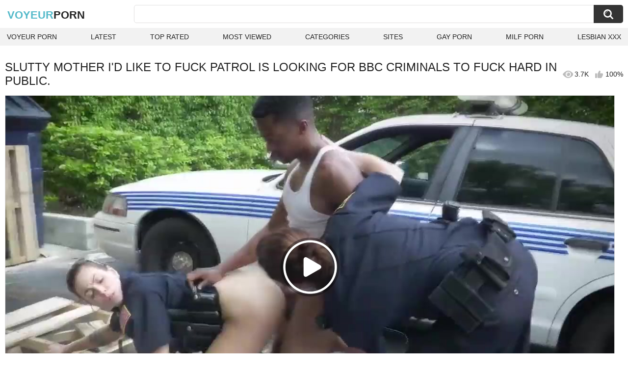

--- FILE ---
content_type: text/html; charset=utf-8
request_url: https://voyeurporn.one/videos/68/slutty-mother-i-d-like-to-fuck-patrol-is-looking-for-bbc-criminals-to-fuck-hard-in-public/
body_size: 11248
content:
<!DOCTYPE html>
<html lang="en">
<head>
	<title>Slutty mother I'd like to fuck patrol is looking for BBC criminals to fuck hard in public. watch online</title>
	<meta http-equiv="Content-Type" content="text/html; charset=utf-8">
	<meta name="description" content="Watch Slutty mother I'd like to fuck patrol is looking for BBC criminals to fuck hard in public. voyeor porn video hd as completely free. Voyeur xxx Slutty mother I'd like to fuck patrol is looking for BBC criminals to fuck hard in public. video">
	<meta name="keywords" content="BBC, Public, Teen, Hardcore, Interracial, MILF, Blowjob, Amateur, Mature, Threesome, Asian, voyeur, Orgy, Reality, CFNM, teen, hardcore, interracial, milf, blowjob, amateur, mature, threesome, asian, public, voyeur, orgy, reality, swinger, cfnm, storyline, huge-cock, hard-sex">
	<meta name="viewport" content="width=device-width, initial-scale=1">
	<meta name="robots" content=”max-snippet:-1, max-image-preview:large, max-video-preview:-1">
	<link rel="apple-touch-icon" sizes="180x180" href="/apple-touch-icon.png">
	<link rel="icon" type="image/png" sizes="32x32" href="/favicon-32x32.png">
	<link rel="icon" type="image/png" sizes="16x16" href="/favicon-16x16.png">
	<link rel="manifest" href="/site.webmanifest">
	<link rel="icon" href="https://voyeurporn.one/favicon.ico" type="image/x-icon">
	<link rel="shortcut icon" href="https://voyeurporn.one/favicon.ico" type="image/x-icon">

	<link href="https://voyeurporn.one/static/styles/all-responsive-white.css?v=1768964245" rel="stylesheet" type="text/css">
	<link rel="preload" fetchpriority="high" as="image" href="https://voyeurporn.one/contents/videos_screenshots/0/68/preview.jpg">
	<script>
		var pageContext = {
									videoId: '68',						loginUrl: 'https://voyeurporn.one/login-required/',
			animation: '200'
		};
	</script>
			<link href="https://voyeurporn.one/videos/68/slutty-mother-i-d-like-to-fuck-patrol-is-looking-for-bbc-criminals-to-fuck-hard-in-public/" rel="canonical">
	


<script type="application/ld+json">
{
"@context": "https://schema.org",
"@type": "VideoObject",
"name": "Slutty mother I'd like to fuck patrol is looking for BBC criminals to fuck hard in public.",
"description": "Watch Slutty mother I'd like to fuck patrol is looking for BBC criminals to fuck hard in public. voyeor porn video hd as completely free. Voyeur xxx Slutty mother I'd like to fuck patrol is looking for BBC criminals to fuck hard in public. video",
"thumbnailUrl": "https://voyeurporn.one/contents/videos_screenshots/0/68/preview.jpg",
"uploadDate": "2023-01-25T14:20:56+00:00",
"duration": "PT4M56S",
"contentUrl": "https://voyeurporn.one/get_video/video/1/33a1bd76a1d262dcd9133423f78f0ef0/25000/25709/25709.mp4/",
"author" : "https://voyeurporn.one",
"interactionStatistic": [
{
 "@type": "InteractionCounter",
 "interactionType": "http://schema.org/WatchAction",
 "userInteractionCount": "3654"
},
{
 "@type": "InteractionCounter",
 "interactionType": "http://schema.org/CommentAction",
 "userInteractionCount": "0"
}
],
"keywords": "BBC, Public, Teen, Hardcore, Interracial, MILF, Blowjob, Amateur, Mature, Threesome, Asian, voyeur, Orgy, Reality, CFNM, teen, hardcore, interracial, milf, blowjob, amateur, mature, threesome, asian, public, voyeur, orgy, reality, swinger, cfnm, storyline, huge-cock, hard-sex",
"thumbnail": {
    "@type": "ImageObject",
    "contentUrl": "https://voyeurporn.one/contents/videos_screenshots/0/68/preview.jpg",
    "creator": {
        "@type": "Person",
        "name": "voyeurporn.one"
    }
}
}

</script>

</head>
<body>

<div class="container">
	<div class="header">
		<div class="header-inner">
			<div class="logo">
				<a href="https://voyeurporn.one/" style="font-family: 'Assistant', sans-serif; text-align: center; padding: 0; text-decoration: none; transition: 0.15s ease; color: var(--hover); font-weight: bold; text-transform: uppercase; vertical-align: top; height: 30px; line-height: 30px; font-size: 22px; float: left; margin: 5px 0 0 5px;">Voyeur<span style="color: #212121;">Porn</span></a>
			</div>
			<div class="search">
				<form id="search_form" action="https://voyeurporn.one/search/" method="get" data-url="https://voyeurporn.one/search/%QUERY%/">
					<span class="search-button">Search</span>
					<div class="search-text"><input type="text" name="q" placeholder="Search" value=""></div>
				</form>
			</div>
		</div>
		<nav>
			<div class="navigation">
				<button class="button">
					<span class="icon">
						<span class="ico-bar"></span>
						<span class="ico-bar"></span>
						<span class="ico-bar"></span>
					</span>
				</button>
								<ul class="primary">
					<li >
						<a href="https://voyeurporn.one/" id="item1">Voyeur Porn</a>
					</li>
					<li >
						<a href="https://voyeurporn.one/latest-updates/" id="item2">Latest</a>
					</li>
					<li >
						<a href="https://voyeurporn.one/top-rated/" id="item3">Top Rated</a>
					</li>
					<li >
						<a href="https://voyeurporn.one/most-popular/" id="item4">Most Viewed</a>
					</li>
																<li >
							<a href="https://voyeurporn.one/categories/" id="item6">Categories</a>
						</li>
																<li >
							<a href="https://voyeurporn.one/sites/" id="item7">Sites</a>
						</li>
																																				<li>
							<a href="https://gay0day.com" title="gay porn">Gay Porn</a>
						</li>
						<li>
							<a href="https://zeenite.com" title="milf porn">Milf Porn</a>
						</li>
						<li>
							<a href="https://teen-lesbian-tube.com/" title="lesbian porn">Lesbian xxx</a>
						</li>
				</ul>
			</div>
		</nav>
	</div>

<div class="content">
	

<div class="headline headline_video">
<h1>SLUTTY MOTHER I'D LIKE TO FUCK PATROL IS LOOKING FOR BBC CRIMINALS TO FUCK HARD IN PUBLIC.</h1>
  <span class='headline-views headline-item'>
    <i class='svg-icon icon-view'></i>
    3.7K   
  </span>
  <span class="headline-rate headline-item">
    <i class='svg-icon icon-rate'></i>
    100%
  </span>
</div>

<div class="block-video">

	<div class="video-holder">
    <div class="video-wrap">
      <div class="player">
 
        <div class="player-holder">
                                    <div class="player-wrap" style="width: 100%; height: 0; padding-bottom: 56.25%">
                <div id="kt_player"></div>
              </div>
              <script src="https://voyeurporn.one/player/kt_player.js?v=0.9.1"></script>
              <script>
                /* <![CDATA[ */
                                  function getEmbed(width, height) {
                    if (width && height) {
                      return '<iframe width="' + width + '" height="' + height + '" src="https://voyeurporn.one/embed/68" frameborder="0" allowfullscreen></iframe>';
                    }
                    return '<iframe width="352" height="198" src="https://voyeurporn.one/embed/68" frameborder="0" allowfullscreen></iframe>';
                  }
                
                                                var t6eedce6383 = {
                                      video_id: '68',                                       video_title: 'Slutty mother I\'d like to fuck patrol is looking for BBC criminals to fuck hard in public.',                                       video_categories: 'BBC, Public, Teen, Hardcore, Interracial, MILF, Blowjob, Amateur, Mature, Threesome, Asian, voyeur, Orgy, Reality, CFNM',                                       video_tags: 'teen, hardcore, interracial, milf, blowjob, amateur, mature, threesome, asian, public, voyeur, orgy, reality, swinger, cfnm, storyline, huge-cock, hard-sex',                                       license_code: '$634779620942489',                                       video_url: 'https://voyeurporn.one/get_video/video/1/33a1bd76a1d262dcd9133423f78f0ef0/25000/25709/25709.mp4/',                                       preview_url: 'https://voyeurporn.one/contents/videos_screenshots/0/68/preview.jpg',                                       disable_preview_resize: 'true',                                       skin: 'youtube.css',                                       logo_position: '0,0',                                       logo_anchor: 'topleft',                                       hide_controlbar: '0',                                       hide_style: 'fade',                                       volume: '0.3',                                       duration: '296',                                       embed: '0',                                       player_width: '882',                                       player_height: '496.125'                                  };
                                window['player_obj'] = kt_player('kt_player', 'https://voyeurporn.one/player/kt_player.swf?v=0.9.1', '100%', '100%', t6eedce6383);
                /* ]]> */
              </script>
                              </div>
      </div>
            <div class="video-info">
        <div class="info-holder">
          <div class="info-buttons">
            <div class="rating-container">
                              <a href="#like" class="rate-like" title="I like this video" data-video-id="68" data-vote="5">I like this video</a>
                <a href="#dislike" class="rate-dislike" title="I don't like this video" data-video-id="68" data-vote="0">I don't like this video</a>
                            <div class="rating">
                                
                                
                <span class="voters" data-success="Thank you!" data-error="IP already voted">100% (4 votes)</span>
                <span class="scale-holder positive"><span class="scale" style="width:100%;" data-rating="5.0000" data-votes="4"></span></span>
              </div>
            </div>
                        <div class="tabs-menu">
              <ul>
                <li><a href="#tab_video_info" class="toggle-button">Info</a></li>
                                  <li><a href="#tab_screenshots" class="toggle-button">Screenshots</a></li>
                                <li><a href="#tab_share" class="toggle-button">Share</a></li>
                <li><a href="#tab_comments" class="toggle-button" style="background-color:var(--hover);">Comments (0)</a></li>
              </ul>
            </div>
          </div>
          <div id="tab_video_info" class="tab-content hidden">
            <div class="block-details">
                            <div class="info">
                <div class="item">
                  <span>Duration: <em>4:56</em></span>
                  <span>Views: <em>3.7K</em></span>
                  <span>Submitted: <em>2 years ago</em></span>
                                  </div>
<div class="item">
<em>Watch Slutty mother I'd like to fuck patrol is looking for BBC criminals to fuck hard in public. voyeor porn video hd as completely free. Voyeur xxx Slutty mother I'd like to fuck patrol is looking for BBC criminals to fuck hard in public. video</em>
</div>
                                                  <div class="item">
                    Categories:
                  <a href="https://voyeurporn.one/categories/bbc/">BBC</a>
                  <a href="https://voyeurporn.one/categories/public/">Public</a>
                  <a href="https://voyeurporn.one/categories/teen/">Teen</a>
                  <a href="https://voyeurporn.one/categories/hardcore/">Hardcore</a>
                  <a href="https://voyeurporn.one/categories/interracial/">Interracial</a>
                  <a href="https://voyeurporn.one/categories/milf/">MILF</a>
                  <a href="https://voyeurporn.one/categories/blowjob/">Blowjob</a>
                  <a href="https://voyeurporn.one/categories/amateur/">Amateur</a>
                  <a href="https://voyeurporn.one/categories/mature/">Mature</a>
                  <a href="https://voyeurporn.one/categories/threesome/">Threesome</a>
                  <a href="https://voyeurporn.one/categories/asian/">Asian</a>
                  <a href="https://voyeurporn.one/categories/voyeur/">voyeur</a>
                  <a href="https://voyeurporn.one/categories/orgy/">Orgy</a>
                  <a href="https://voyeurporn.one/categories/reality/">Reality</a>
                  <a href="https://voyeurporn.one/categories/cfnm/">CFNM</a>
                          </div>
                                                  <div class="item">
                    Tags:
                                          <a href="https://voyeurporn.one/tags/teen/">teen</a>
                                          <a href="https://voyeurporn.one/tags/hardcore/">hardcore</a>
                                          <a href="https://voyeurporn.one/tags/interracial/">interracial</a>
                                          <a href="https://voyeurporn.one/tags/milf/">milf</a>
                                          <a href="https://voyeurporn.one/tags/blowjob/">blowjob</a>
                                          <a href="https://voyeurporn.one/tags/amateur/">amateur</a>
                                          <a href="https://voyeurporn.one/tags/mature/">mature</a>
                                          <a href="https://voyeurporn.one/tags/threesome/">threesome</a>
                                          <a href="https://voyeurporn.one/tags/asian/">asian</a>
                                          <a href="https://voyeurporn.one/tags/public/">public</a>
                                          <a href="https://voyeurporn.one/tags/voyeur/">voyeur</a>
                                          <a href="https://voyeurporn.one/tags/orgy/">orgy</a>
                                          <a href="https://voyeurporn.one/tags/reality/">reality</a>
                                          <a href="https://voyeurporn.one/tags/swinger/">swinger</a>
                                          <a href="https://voyeurporn.one/tags/cfnm/">cfnm</a>
                                          <a href="https://voyeurporn.one/tags/storyline/">storyline</a>
                                          <a href="https://voyeurporn.one/tags/huge-cock/">huge-cock</a>
                                          <a href="https://voyeurporn.one/tags/hard-sex/">hard-sex</a>
                                      </div>
                                                				              </div>
            </div>
          </div>
                      <div id="tab_screenshots" class="tab-content hidden">
              <div class="block-screenshots">
                                                      <a href="https://voyeurporn.one/get_file/0/f0c6bc966dbfed9d8d6249dcd2825317/0/68/screenshots/1.jpg/" class="item" rel="screenshots" target="_blank" title="Slutty mother I'd like to fuck patrol is looking for BBC criminals to fuck hard in public. - 1 image">
                      <img loading="lazy" class="thumb" src="https://voyeurporn.one/contents/videos_screenshots/0/68/320x180/1.jpg" width="320" height="180" alt="Slutty mother I'd like to fuck patrol is looking for BBC criminals to fuck hard in public. - 1 image">
                    </a>
                                                                        <a href="https://voyeurporn.one/get_file/0/6801bf39f19d6a0a2c61e64e5ac1a73b/0/68/screenshots/2.jpg/" class="item" rel="screenshots" target="_blank" title="Slutty mother I'd like to fuck patrol is looking for BBC criminals to fuck hard in public. - 2 image">
                      <img loading="lazy" class="thumb" src="https://voyeurporn.one/contents/videos_screenshots/0/68/320x180/2.jpg" width="320" height="180" alt="Slutty mother I'd like to fuck patrol is looking for BBC criminals to fuck hard in public. - 2 image">
                    </a>
                                                                        <a href="https://voyeurporn.one/get_file/0/446df8e5c99ef1ce14773b6aaa205a69/0/68/screenshots/3.jpg/" class="item" rel="screenshots" target="_blank" title="Slutty mother I'd like to fuck patrol is looking for BBC criminals to fuck hard in public. - 3 image">
                      <img loading="lazy" class="thumb" src="https://voyeurporn.one/contents/videos_screenshots/0/68/320x180/3.jpg" width="320" height="180" alt="Slutty mother I'd like to fuck patrol is looking for BBC criminals to fuck hard in public. - 3 image">
                    </a>
                                                                        <a href="https://voyeurporn.one/get_file/0/7e0547925f28388b3a48e869d163a0ad/0/68/screenshots/4.jpg/" class="item" rel="screenshots" target="_blank" title="Slutty mother I'd like to fuck patrol is looking for BBC criminals to fuck hard in public. - 4 image">
                      <img loading="lazy" class="thumb" src="https://voyeurporn.one/contents/videos_screenshots/0/68/320x180/4.jpg" width="320" height="180" alt="Slutty mother I'd like to fuck patrol is looking for BBC criminals to fuck hard in public. - 4 image">
                    </a>
                                                                        <a href="https://voyeurporn.one/get_file/0/395fee4dec69b612b16263c9257f1828/0/68/screenshots/5.jpg/" class="item" rel="screenshots" target="_blank" title="Slutty mother I'd like to fuck patrol is looking for BBC criminals to fuck hard in public. - 5 image">
                      <img loading="lazy" class="thumb" src="https://voyeurporn.one/contents/videos_screenshots/0/68/320x180/5.jpg" width="320" height="180" alt="Slutty mother I'd like to fuck patrol is looking for BBC criminals to fuck hard in public. - 5 image">
                    </a>
                                                </div>
            </div>
                    <div id="tab_share" class="tab-content hidden">
            <div class="block-share">
              <form>
                <div class="row">
                  <label for="share_link" class="field-label">Link to this video</label>
                  <input type="text" id="share_link" class="textfield middle" value="https://voyeurporn.one/videos/68/slutty-mother-i-d-like-to-fuck-patrol-is-looking-for-bbc-criminals-to-fuck-hard-in-public/" readonly>
                </div>
                <div class="row">
                  <label for="share_bb_code" class="field-label">BB code</label>
                  <input type="text" id="share_bb_code" class="textfield" value="[url=https://voyeurporn.one/videos/68/slutty-mother-i-d-like-to-fuck-patrol-is-looking-for-bbc-criminals-to-fuck-hard-in-public/]Slutty mother I'd like to fuck patrol is looking for BBC criminals to fuck hard in public.[/url]" readonly>
                </div>
                              </form>
            </div>
          </div>
          <div id="tab_comments" class="tab-content hidden">
            	
<div class="block-comments" data-block-id="video_comments_video_comments">
	<form method="post">
									<a href="#add_comment" class="toggle-button">Add comment</a>
							<label class="field-label">Comments</label>
		<span class="hint">
																				Be the first one to comment!
					</span>

					<div class="success hidden">
				Thank you! Your comment has been submitted for review.
			</div>
			<div class="block-new-comment">
				<div class="generic-error hidden"></div>
				<div>
					<div class="row">
						<label for="comment_message" class="field-label required">Comment</label>
							<textarea class="textarea" id="comment_message" name="comment" rows="3" placeholder=""></textarea>
							<div class="field-error down"></div>
					</div>
					<div class="bottom">
													<input type="hidden" name="action" value="add_comment">
							<input type="hidden" name="video_id" value="68">
							<input type="submit" class="submit" value="Send">
											</div>
				</div>
			</div>
			</form>

	<div class="list-comments hidden">
	<div id="video_comments_video_comments">
		<div class="margin-fix" id="video_comments_video_comments_items">
					</div>

								</div>
</div></div>


          </div>
        </div>
      </div>
	  </div>
	</div>
</div>

	<div class="related-videos" id="list_videos_related_videos">
	<ul class="list-sort" id="list_videos_related_videos_filter_list">
					<li><span>Related Videos</span></li>
		
		
			</ul>
			<div class="box">
	<div class="list-videos">
		<div class="margin-fix" id="list_videos_related_videos_items">
															<div class="item videorelatedunder  ">
						<a href="https://voyeurporn.one/videos/798/slutty-mother-i-d-like-to-fuck-ready-to-be-fucked-in-italian-non-professional/" title="Slutty mother i'd like to fuck ready to be fucked in italian non-professional" data-rt="1:666b145e147500c0e495436f30b65f53:0:798:1:" target="_blank">
							<div class="img">
																	<img class="thumb lazy-load" src="[data-uri]" data-original="https://voyeurporn.one/contents/videos_screenshots/0/798/320x180/13.jpg" data-webp="https://voyeurporn.one/contents/videos_screenshots/0/798/336x189/13.jpg" alt="Slutty mother i'd like to fuck ready to be fucked in italian non-professional"    width="320" height="180">
																																																	<div class="duration">21:34</div>
							</div>
							<strong class="title">
								Slutty mother i'd like to fuck ready to be fucked in italian non-professional
							</strong>
							<div class="wrap">
								<div class="views">1.5K</div>

																								<div class="rating positive">
									50%
								</div>

							</div>
						</a>
											</div>
									<div class="item videorelatedunder  ">
						<a href="https://voyeurporn.one/videos/830/[base64]/" title="Peeping. Spy. Spying. Voyeur. Neighbor stud in evening looks into bedroom window of a undressed woman neighbor Mother I'd Like To Fuck. Hot mother I'd like to fuck masturbates wet love tunnel and gets a alternative hard large O. Masturbates pussy. Fingeri" data-rt="2:666b145e147500c0e495436f30b65f53:0:830:1:" target="_blank">
							<div class="img">
																	<img class="thumb lazy-load" src="[data-uri]" data-original="https://voyeurporn.one/contents/videos_screenshots/0/830/320x180/15.jpg" data-webp="https://voyeurporn.one/contents/videos_screenshots/0/830/336x189/15.jpg" alt="Peeping. Spy. Spying. Voyeur. Neighbor stud in evening looks into bedroom window of a undressed woman neighbor Mother I'd Like To Fuck. Hot mother I'd like to fuck masturbates wet love tunnel and gets a alternative hard large O. Masturbates pussy. Fingeri"    width="320" height="180">
																																																	<div class="duration">26:57</div>
							</div>
							<strong class="title">
								Peeping. Spy. Spying. Voyeur. Neighbor stud in evening looks into bedroom window of a undressed woman neighbor Mother I'd Like To Fuck. Hot mother I'd like to fuck masturbates wet love tunnel and gets a alternative hard large O. Masturbates pussy. Fingeri
							</strong>
							<div class="wrap">
								<div class="views">13K</div>

																								<div class="rating positive">
									100%
								</div>

							</div>
						</a>
											</div>
									<div class="item videorelatedunder  ">
						<a href="https://voyeurporn.one/videos/763/seductive-italian-mother-i-d-like-to-fuck-paramour-of-hard-cock-sc-1/" title="Seductive Italian mother i'd like to fuck paramour of hard cock sc 1" data-rt="3:666b145e147500c0e495436f30b65f53:0:763:1:" target="_blank">
							<div class="img">
																	<img class="thumb lazy-load" src="[data-uri]" data-original="https://voyeurporn.one/contents/videos_screenshots/0/763/320x180/5.jpg" data-webp="https://voyeurporn.one/contents/videos_screenshots/0/763/336x189/5.jpg" alt="Seductive Italian mother i'd like to fuck paramour of hard cock sc 1"    width="320" height="180">
																																																	<div class="duration">22:15</div>
							</div>
							<strong class="title">
								Seductive Italian mother i'd like to fuck paramour of hard cock sc 1
							</strong>
							<div class="wrap">
								<div class="views">2.8K</div>

																								<div class="rating negative">
									33%
								</div>

							</div>
						</a>
											</div>
									<div class="item videorelatedunder  ">
						<a href="https://voyeurporn.one/videos/773/the-italian-mother-i-d-like-to-fuck-desires-to-have-a-fun-a-hard-cock-sc-1/" title="The Italian mother i'd like to fuck desires to have a fun a hard cock sc 1" data-rt="4:666b145e147500c0e495436f30b65f53:0:773:1:" target="_blank">
							<div class="img">
																	<img class="thumb lazy-load" src="[data-uri]" data-original="https://voyeurporn.one/contents/videos_screenshots/0/773/320x180/6.jpg" data-webp="https://voyeurporn.one/contents/videos_screenshots/0/773/336x189/6.jpg" alt="The Italian mother i'd like to fuck desires to have a fun a hard cock sc 1"    width="320" height="180">
																																																	<div class="duration">24:44</div>
							</div>
							<strong class="title">
								The Italian mother i'd like to fuck desires to have a fun a hard cock sc 1
							</strong>
							<div class="wrap">
								<div class="views">1.4K</div>

																								<div class="rating positive">
									0%
								</div>

							</div>
						</a>
											</div>
									<div class="item videorelatedunder  ">
						<a href="https://voyeurporn.one/videos/776/the-italian-mother-i-d-like-to-fuck-craves-to-have-a-fun-a-hard-cock-sc-two/" title="The Italian mother i'd like to fuck craves to have a fun a hard cock sc two" data-rt="5:666b145e147500c0e495436f30b65f53:0:776:1:" target="_blank">
							<div class="img">
																	<img class="thumb lazy-load" src="[data-uri]" data-original="https://voyeurporn.one/contents/videos_screenshots/0/776/320x180/10.jpg" data-webp="https://voyeurporn.one/contents/videos_screenshots/0/776/336x189/10.jpg" alt="The Italian mother i'd like to fuck craves to have a fun a hard cock sc two"    width="320" height="180">
																																																	<div class="duration">21:15</div>
							</div>
							<strong class="title">
								The Italian mother i'd like to fuck craves to have a fun a hard cock sc two
							</strong>
							<div class="wrap">
								<div class="views">1.9K</div>

																								<div class="rating positive">
									100%
								</div>

							</div>
						</a>
											</div>
									<div class="item videorelatedunder  ">
						<a href="https://voyeurporn.one/videos/1089/i-love-to-make-cocks-very-hard-while-they-enjoy-my-hairy-pussy-and-fuck-me-hard/" title="I love to make cocks very hard while they enjoy my hairy pussy and fuck me hard" data-rt="6:666b145e147500c0e495436f30b65f53:0:1089:1:" target="_blank">
							<div class="img">
																	<img class="thumb lazy-load" src="[data-uri]" data-original="https://voyeurporn.one/contents/videos_screenshots/1000/1089/320x180/1.jpg" data-webp="https://voyeurporn.one/contents/videos_screenshots/1000/1089/336x189/1.jpg" alt="I love to make cocks very hard while they enjoy my hairy pussy and fuck me hard"    width="320" height="180">
																																																	<div class="duration">11:19</div>
							</div>
							<strong class="title">
								I love to make cocks very hard while they enjoy my hairy pussy and fuck me hard
							</strong>
							<div class="wrap">
								<div class="views">977</div>

																								<div class="rating positive">
									100%
								</div>

							</div>
						</a>
											</div>
									<div class="item videorelatedunder  ">
						<a href="https://voyeurporn.one/videos/469/mother-i-d-like-to-fuck-wife-craves-hard-dilettante-anal-sex/" title="Mother I'd Like To Fuck wife craves hard dilettante anal sex" data-rt="7:666b145e147500c0e495436f30b65f53:0:469:1:" target="_blank">
							<div class="img">
																	<img class="thumb lazy-load" src="[data-uri]" data-original="https://voyeurporn.one/contents/videos_screenshots/0/469/320x180/5.jpg" data-webp="https://voyeurporn.one/contents/videos_screenshots/0/469/336x189/5.jpg" alt="Mother I'd Like To Fuck wife craves hard dilettante anal sex"    width="320" height="180">
																																																	<div class="duration">24:40</div>
							</div>
							<strong class="title">
								Mother I'd Like To Fuck wife craves hard dilettante anal sex
							</strong>
							<div class="wrap">
								<div class="views">8.0K</div>

																								<div class="rating positive">
									66%
								</div>

							</div>
						</a>
											</div>
									<div class="item videorelatedunder  ">
						<a href="https://voyeurporn.one/videos/208/breasty-mother-i-d-like-to-fuck-brandi-love-daydreams-about-large-hard-cocks/" title="Breasty mother I'd like to fuck Brandi Love daydreams about large hard cocks" data-rt="8:666b145e147500c0e495436f30b65f53:0:208:1:" target="_blank">
							<div class="img">
																	<img class="thumb lazy-load" src="[data-uri]" data-original="https://voyeurporn.one/contents/videos_screenshots/0/208/320x180/1.jpg" data-webp="https://voyeurporn.one/contents/videos_screenshots/0/208/336x189/1.jpg" alt="Breasty mother I'd like to fuck Brandi Love daydreams about large hard cocks"    width="320" height="180">
																																																	<div class="duration">6:55</div>
							</div>
							<strong class="title">
								Breasty mother I'd like to fuck Brandi Love daydreams about large hard cocks
							</strong>
							<div class="wrap">
								<div class="views">2.9K</div>

																								<div class="rating positive">
									77%
								</div>

							</div>
						</a>
											</div>
									<div class="item videorelatedunder  ">
						<a href="https://voyeurporn.one/videos/470/that-guy-give-nookiescookies-that-bbc-in-public-and-nuted-in-her-face-hole/" title="That Guy give Nookiescookies that BBC in public and nuted in her face hole" data-rt="9:666b145e147500c0e495436f30b65f53:0:470:1:" target="_blank">
							<div class="img">
																	<img class="thumb lazy-load" src="[data-uri]" data-original="https://voyeurporn.one/contents/videos_screenshots/0/470/320x180/5.jpg" data-webp="https://voyeurporn.one/contents/videos_screenshots/0/470/336x189/5.jpg" alt="That Guy give Nookiescookies that BBC in public and nuted in her face hole"    width="320" height="180">
																																																	<div class="duration">25:08</div>
							</div>
							<strong class="title">
								That Guy give Nookiescookies that BBC in public and nuted in her face hole
							</strong>
							<div class="wrap">
								<div class="views">3.1K</div>

																								<div class="rating positive">
									100%
								</div>

							</div>
						</a>
											</div>
									<div class="item videorelatedunder  ">
						<a href="https://voyeurporn.one/videos/516/neshka-nasty-mother-i-d-like-to-fuck-bonks-2-hard-cocks-during-the-time-that-her-spouse-watches/" title="Neshka, nasty mother i'd like to fuck, bonks 2 hard cocks during the time that her spouse watches" data-rt="10:666b145e147500c0e495436f30b65f53:0:516:1:" target="_blank">
							<div class="img">
																	<img class="thumb lazy-load" src="[data-uri]" data-original="https://voyeurporn.one/contents/videos_screenshots/0/516/320x180/1.jpg" data-webp="https://voyeurporn.one/contents/videos_screenshots/0/516/336x189/1.jpg" alt="Neshka, nasty mother i'd like to fuck, bonks 2 hard cocks during the time that her spouse watches"    width="320" height="180">
																																																	<div class="duration">14:55</div>
							</div>
							<strong class="title">
								Neshka, nasty mother i'd like to fuck, bonks 2 hard cocks during the time that her spouse watches
							</strong>
							<div class="wrap">
								<div class="views">5.8K</div>

																								<div class="rating positive">
									88%
								</div>

							</div>
						</a>
											</div>
									<div class="item videorelatedunder  ">
						<a href="https://voyeurporn.one/videos/198/breasty-tied-mother-i-d-like-to-fuck-public-disgraced/" title="Breasty tied mother I'd like to fuck public disgraced" data-rt="11:666b145e147500c0e495436f30b65f53:0:198:1:" target="_blank">
							<div class="img">
																	<img class="thumb lazy-load" src="[data-uri]" data-original="https://voyeurporn.one/contents/videos_screenshots/0/198/320x180/5.jpg" data-webp="https://voyeurporn.one/contents/videos_screenshots/0/198/336x189/5.jpg" alt="Breasty tied mother I'd like to fuck public disgraced"    width="320" height="180">
																																																	<div class="duration">5:11</div>
							</div>
							<strong class="title">
								Breasty tied mother I'd like to fuck public disgraced
							</strong>
							<div class="wrap">
								<div class="views">2.3K</div>

																								<div class="rating positive">
									100%
								</div>

							</div>
						</a>
											</div>
									<div class="item videorelatedunder  ">
						<a href="https://voyeurporn.one/videos/44/sexy-breasty-mother-i-d-like-to-fuck-unfathomable-mouths-in-public/" title="Sexy breasty mother I'd like to fuck unfathomable mouths in public" data-rt="12:666b145e147500c0e495436f30b65f53:0:44:1:" target="_blank">
							<div class="img">
																	<img class="thumb lazy-load" src="[data-uri]" data-original="https://voyeurporn.one/contents/videos_screenshots/0/44/320x180/13.jpg" data-webp="https://voyeurporn.one/contents/videos_screenshots/0/44/336x189/13.jpg" alt="Sexy breasty mother I'd like to fuck unfathomable mouths in public"    width="320" height="180">
																																																	<div class="duration">5:03</div>
							</div>
							<strong class="title">
								Sexy breasty mother I'd like to fuck unfathomable mouths in public
							</strong>
							<div class="wrap">
								<div class="views">3.2K</div>

																								<div class="rating positive">
									100%
								</div>

							</div>
						</a>
											</div>
									<div class="item videorelatedunder  ">
						<a href="https://voyeurporn.one/videos/58/busty-mother-i-d-like-to-fuck-anal-stuffed-in-public-shop/" title="Busty mother I'd like to fuck anal stuffed in public shop" data-rt="13:666b145e147500c0e495436f30b65f53:0:58:1:" target="_blank">
							<div class="img">
																	<img class="thumb lazy-load" src="[data-uri]" data-original="https://voyeurporn.one/contents/videos_screenshots/0/58/320x180/3.jpg" data-webp="https://voyeurporn.one/contents/videos_screenshots/0/58/336x189/3.jpg" alt="Busty mother I'd like to fuck anal stuffed in public shop"    width="320" height="180">
																																																	<div class="duration">5:06</div>
							</div>
							<strong class="title">
								Busty mother I'd like to fuck anal stuffed in public shop
							</strong>
							<div class="wrap">
								<div class="views">2.6K</div>

																								<div class="rating positive">
									100%
								</div>

							</div>
						</a>
											</div>
									<div class="item videorelatedunder  ">
						<a href="https://voyeurporn.one/videos/520/slutty-stepmom-can-t-live-without-to-fuck-blindfolded-spanish-porn/" title="Slutty stepmom can't live without to fuck blindfolded - spanish porn" data-rt="14:666b145e147500c0e495436f30b65f53:0:520:1:" target="_blank">
							<div class="img">
																	<img class="thumb lazy-load" src="[data-uri]" data-original="https://voyeurporn.one/contents/videos_screenshots/0/520/320x180/1.jpg" data-webp="https://voyeurporn.one/contents/videos_screenshots/0/520/336x189/1.jpg" alt="Slutty stepmom can't live without to fuck blindfolded - spanish porn"    width="320" height="180">
																																																	<div class="duration">12:34</div>
							</div>
							<strong class="title">
								Slutty stepmom can't live without to fuck blindfolded - spanish porn
							</strong>
							<div class="wrap">
								<div class="views">3.2K</div>

																								<div class="rating positive">
									100%
								</div>

							</div>
						</a>
											</div>
									<div class="item videorelatedunder  ">
						<a href="https://voyeurporn.one/videos/468/extended-anal-training-with-fist-rubberfist-big-fake-penis-and-hard-dick-little-sunshine-mother-i-d-like-to-fuck/" title="Extended anal training with Fist, Rubberfist Big Fake Penis and hard Dick-Little Sunshine mother I'd like to fuck" data-rt="15:666b145e147500c0e495436f30b65f53:0:468:1:" target="_blank">
							<div class="img">
																	<img class="thumb lazy-load" src="[data-uri]" data-original="https://voyeurporn.one/contents/videos_screenshots/0/468/320x180/10.jpg" data-webp="https://voyeurporn.one/contents/videos_screenshots/0/468/336x189/10.jpg" alt="Extended anal training with Fist, Rubberfist Big Fake Penis and hard Dick-Little Sunshine mother I'd like to fuck"    width="320" height="180">
																																																	<div class="duration">16:48</div>
							</div>
							<strong class="title">
								Extended anal training with Fist, Rubberfist Big Fake Penis and hard Dick-Little Sunshine mother I'd like to fuck
							</strong>
							<div class="wrap">
								<div class="views">2.1K</div>

																								<div class="rating positive">
									100%
								</div>

							</div>
						</a>
											</div>
									<div class="item videorelatedunder  ">
						<a href="https://voyeurporn.one/videos/192/public-mother-i-d-like-to-fuck-and-legal-age-teenager-arse-gazoo-butt/" title="Public mother I'd like to fuck and Legal Age Teenager Arse Gazoo Butt" data-rt="16:666b145e147500c0e495436f30b65f53:0:192:1:" target="_blank">
							<div class="img">
																	<img class="thumb lazy-load" src="[data-uri]" data-original="https://voyeurporn.one/contents/videos_screenshots/0/192/320x180/5.jpg" data-webp="https://voyeurporn.one/contents/videos_screenshots/0/192/336x189/5.jpg" alt="Public mother I'd like to fuck and Legal Age Teenager Arse Gazoo Butt"    width="320" height="180">
																																																	<div class="duration">6:05</div>
							</div>
							<strong class="title">
								Public mother I'd like to fuck and Legal Age Teenager Arse Gazoo Butt
							</strong>
							<div class="wrap">
								<div class="views">4.3K</div>

																								<div class="rating positive">
									100%
								</div>

							</div>
						</a>
											</div>
									<div class="item videorelatedunder  ">
						<a href="https://voyeurporn.one/videos/199/large-butt-mother-i-d-like-to-fuck-exhibitionist-rubs-her-snatch-at-a-public-park/" title="Large butt mother i'd like to fuck exhibitionist rubs her snatch at a public park" data-rt="17:666b145e147500c0e495436f30b65f53:0:199:1:" target="_blank">
							<div class="img">
																	<img class="thumb lazy-load" src="[data-uri]" data-original="https://voyeurporn.one/contents/videos_screenshots/0/199/320x180/1.jpg" data-webp="https://voyeurporn.one/contents/videos_screenshots/0/199/336x189/1.jpg" alt="Large butt mother i'd like to fuck exhibitionist rubs her snatch at a public park"    width="320" height="180">
																																																	<div class="duration">5:11</div>
							</div>
							<strong class="title">
								Large butt mother i'd like to fuck exhibitionist rubs her snatch at a public park
							</strong>
							<div class="wrap">
								<div class="views">6.6K</div>

																								<div class="rating positive">
									75%
								</div>

							</div>
						</a>
											</div>
									<div class="item videorelatedunder  ">
						<a href="https://voyeurporn.one/videos/522/aged-mother-i-d-like-to-fuck-jamie-foster-seduces-sexy-hottie-sailor-luna-in-public/" title="Aged mother I'd like to fuck Jamie Foster Seduces Sexy Hottie Sailor Luna In Public" data-rt="18:666b145e147500c0e495436f30b65f53:0:522:1:" target="_blank">
							<div class="img">
																	<img class="thumb lazy-load" src="[data-uri]" data-original="https://voyeurporn.one/contents/videos_screenshots/0/522/320x180/3.jpg" data-webp="https://voyeurporn.one/contents/videos_screenshots/0/522/336x189/3.jpg" alt="Aged mother I'd like to fuck Jamie Foster Seduces Sexy Hottie Sailor Luna In Public"    width="320" height="180">
																																																	<div class="duration">10:12</div>
							</div>
							<strong class="title">
								Aged mother I'd like to fuck Jamie Foster Seduces Sexy Hottie Sailor Luna In Public
							</strong>
							<div class="wrap">
								<div class="views">4.0K</div>

																								<div class="rating positive">
									83%
								</div>

							</div>
						</a>
											</div>
				
					<div class="item videorelatedunder  ">
						<a href="https://voyeurporn.one/videos/515/100-dilettante-female-dog-on-the-loose-a-mother-i-d-like-to-fuck-plays-and-copulates-in-public-in-a-restaurant-with-a-stranger/" title="100% dilettante female dog on the loose - a mother i'd like to fuck plays and copulates in public in a restaurant with a stranger" data-rt="19:666b145e147500c0e495436f30b65f53:0:515:1:" target="_blank">
							<div class="img">
																	<img class="thumb lazy-load" src="[data-uri]" data-original="https://voyeurporn.one/contents/videos_screenshots/0/515/320x180/12.jpg" data-webp="https://voyeurporn.one/contents/videos_screenshots/0/515/336x189/12.jpg" alt="100% dilettante female dog on the loose - a mother i'd like to fuck plays and copulates in public in a restaurant with a stranger"    width="320" height="180">
																																																	<div class="duration">24:26</div>
							</div>
							<strong class="title">
								100% dilettante female dog on the loose - a mother i'd like to fuck plays and copulates in public in a restaurant with a stranger
							</strong>
							<div class="wrap">
								<div class="views">4.2K</div>

																								<div class="rating positive">
									66%
								</div>

							</div>
						</a>
											</div>
									<div class="item videorelatedunder  ">
						<a href="https://voyeurporn.one/videos/746/in-a-fitting-room-in-a-public-store-the-camera-caught-a-plump-mother-i-d-like-to-fuck-with-a-marvelous-gazoo-in-transparent-pants-pawg/" title="In a fitting room in a public store, the camera caught a plump mother i'd like to fuck with a marvelous gazoo in transparent pants. PAWG." data-rt="20:666b145e147500c0e495436f30b65f53:0:746:1:" target="_blank">
							<div class="img">
																	<img class="thumb lazy-load" src="[data-uri]" data-original="https://voyeurporn.one/contents/videos_screenshots/0/746/320x180/2.jpg" data-webp="https://voyeurporn.one/contents/videos_screenshots/0/746/336x189/2.jpg" alt="In a fitting room in a public store, the camera caught a plump mother i'd like to fuck with a marvelous gazoo in transparent pants. PAWG."    width="320" height="180">
																																																	<div class="duration">11:01</div>
							</div>
							<strong class="title">
								In a fitting room in a public store, the camera caught a plump mother i'd like to fuck with a marvelous gazoo in transparent pants. PAWG.
							</strong>
							<div class="wrap">
								<div class="views">11K</div>

																								<div class="rating positive">
									69%
								</div>

							</div>
						</a>
											</div>
									<div class="item videorelatedunder  ">
						<a href="https://voyeurporn.one/videos/421/estefaniaerotica-kenhcore-the-blonde-mother-i-d-like-to-fuck-the-video-i-fuck-the-blond-mother-i-d-like-to-fuck-in-high-heels-to-big-o-and-greater-quantity/" title="EstefaniaErotica & KenHCore The blonde Mother I'd Like To Fuck The Video I fuck the blond mother i'd like to fuck in high heels to big O and greater quantity" data-rt="21:666b145e147500c0e495436f30b65f53:0:421:1:" target="_blank">
							<div class="img">
																	<img class="thumb lazy-load" src="[data-uri]" data-original="https://voyeurporn.one/contents/videos_screenshots/0/421/320x180/1.jpg" data-webp="https://voyeurporn.one/contents/videos_screenshots/0/421/336x189/1.jpg" alt="EstefaniaErotica & KenHCore The blonde Mother I'd Like To Fuck The Video I fuck the blond mother i'd like to fuck in high heels to big O and greater quantity"    width="320" height="180">
																																																	<div class="duration">11:37</div>
							</div>
							<strong class="title">
								EstefaniaErotica & KenHCore The blonde Mother I'd Like To Fuck The Video I fuck the blond mother i'd like to fuck in high heels to big O and greater quantity
							</strong>
							<div class="wrap">
								<div class="views">3.5K</div>

																								<div class="rating positive">
									100%
								</div>

							</div>
						</a>
											</div>
									<div class="item videorelatedunder  ">
						<a href="https://voyeurporn.one/videos/593/wild-beach-hot-mother-i-d-like-to-fuck-platinum-bare-sunbathing-on-river-bank-random-fisherman-stud-watches-nude-in-public-exposed-beach/" title="Wild beach. Hot mother I'd like to fuck Platinum bare sunbathing on river bank, random fisherman stud watches. Nude in public. Exposed beach" data-rt="22:666b145e147500c0e495436f30b65f53:0:593:1:" target="_blank">
							<div class="img">
																	<img class="thumb lazy-load" src="[data-uri]" data-original="https://voyeurporn.one/contents/videos_screenshots/0/593/320x180/14.jpg" data-webp="https://voyeurporn.one/contents/videos_screenshots/0/593/336x189/14.jpg" alt="Wild beach. Hot mother I'd like to fuck Platinum bare sunbathing on river bank, random fisherman stud watches. Nude in public. Exposed beach"    width="320" height="180">
																																																	<div class="duration">17:03</div>
							</div>
							<strong class="title">
								Wild beach. Hot mother I'd like to fuck Platinum bare sunbathing on river bank, random fisherman stud watches. Nude in public. Exposed beach
							</strong>
							<div class="wrap">
								<div class="views">4.7K</div>

																								<div class="rating positive">
									100%
								</div>

							</div>
						</a>
											</div>
									<div class="item videorelatedunder  ">
						<a href="https://voyeurporn.one/videos/581/neighbour-taxi-driver-from-window-car-anew-looks-at-neighbour-mother-i-d-like-to-fuck-who-washes-window-of-apartment-in-nature-s-garb-exposed-in-public/" title="Neighbour taxi driver from window car anew looks at neighbour mother I'd like to fuck who washes window of apartment in nature's garb. Exposed in public" data-rt="23:666b145e147500c0e495436f30b65f53:0:581:1:" target="_blank">
							<div class="img">
																	<img class="thumb lazy-load" src="[data-uri]" data-original="https://voyeurporn.one/contents/videos_screenshots/0/581/320x180/1.jpg" data-webp="https://voyeurporn.one/contents/videos_screenshots/0/581/336x189/1.jpg" alt="Neighbour taxi driver from window car anew looks at neighbour mother I'd like to fuck who washes window of apartment in nature's garb. Exposed in public"    width="320" height="180">
																																																	<div class="duration">12:05</div>
							</div>
							<strong class="title">
								Neighbour taxi driver from window car anew looks at neighbour mother I'd like to fuck who washes window of apartment in nature's garb. Exposed in public
							</strong>
							<div class="wrap">
								<div class="views">5.2K</div>

																								<div class="rating positive">
									77%
								</div>

							</div>
						</a>
											</div>
									<div class="item videorelatedunder  ">
						<a href="https://voyeurporn.one/videos/538/mother-i-d-like-to-fuck-thraldom-and-latex-garments-fuck-a-guy-who-paid-to-fuck-his-wazoo/" title="Mother I'd Like To Fuck thraldom and latex garments, fuck a guy who paid $$$ to fuck his wazoo" data-rt="24:666b145e147500c0e495436f30b65f53:0:538:1:" target="_blank">
							<div class="img">
																	<img class="thumb lazy-load" src="[data-uri]" data-original="https://voyeurporn.one/contents/videos_screenshots/0/538/320x180/6.jpg" data-webp="https://voyeurporn.one/contents/videos_screenshots/0/538/336x189/6.jpg" alt="Mother I'd Like To Fuck thraldom and latex garments, fuck a guy who paid $$$ to fuck his wazoo"    width="320" height="180">
																																																	<div class="duration">30:13</div>
							</div>
							<strong class="title">
								Mother I'd Like To Fuck thraldom and latex garments, fuck a guy who paid $$$ to fuck his wazoo
							</strong>
							<div class="wrap">
								<div class="views">2.3K</div>

																								<div class="rating positive">
									100%
								</div>

							</div>
						</a>
											</div>
									<div class="item videorelatedunder  ">
						<a href="https://voyeurporn.one/videos/321/our-ally-filmed-dad-fuck-me-hard/" title="Our ally filmed dad fuck me hard" data-rt="25:666b145e147500c0e495436f30b65f53:0:321:1:" target="_blank">
							<div class="img">
																	<img class="thumb lazy-load" src="[data-uri]" data-original="https://voyeurporn.one/contents/videos_screenshots/0/321/320x180/2.jpg" data-webp="https://voyeurporn.one/contents/videos_screenshots/0/321/336x189/2.jpg" alt="Our ally filmed dad fuck me hard"    width="320" height="180">
																																																	<div class="duration">4:37</div>
							</div>
							<strong class="title">
								Our ally filmed dad fuck me hard
							</strong>
							<div class="wrap">
								<div class="views">2.3K</div>

																								<div class="rating positive">
									50%
								</div>

							</div>
						</a>
											</div>
									<div class="item videorelatedunder  ">
						<a href="https://voyeurporn.one/videos/1193/stepmom-spreads-her-ass-and-asks-me-to-fuck-her-hard-huge-cumshot/" title="Stepmom spreads her ass and asks me to fuck her hard, huge cumshot." data-rt="26:666b145e147500c0e495436f30b65f53:0:1193:1:" target="_blank">
							<div class="img">
																	<img class="thumb lazy-load" src="[data-uri]" data-original="https://voyeurporn.one/contents/videos_screenshots/1000/1193/320x180/12.jpg" data-webp="https://voyeurporn.one/contents/videos_screenshots/1000/1193/336x189/12.jpg" alt="Stepmom spreads her ass and asks me to fuck her hard, huge cumshot."    width="320" height="180">
																																																	<div class="duration">12:17</div>
							</div>
							<strong class="title">
								Stepmom spreads her ass and asks me to fuck her hard, huge cumshot.
							</strong>
							<div class="wrap">
								<div class="views">838</div>

																								<div class="rating positive">
									0%
								</div>

							</div>
						</a>
											</div>
									<div class="item videorelatedunder  ">
						<a href="https://voyeurporn.one/videos/728/i-would-fuck-the-receptionist-at-my-ally-office-during-the-time-that-awaiting-for-him-that-babe-can-t-live-without-to-be-drilled-hard-in-the-butt/" title="I would fuck the receptionist at my ally office during the time that awaiting for him, that babe can't live without to be drilled hard in the butt" data-rt="27:666b145e147500c0e495436f30b65f53:0:728:1:" target="_blank">
							<div class="img">
																	<img class="thumb lazy-load" src="[data-uri]" data-original="https://voyeurporn.one/contents/videos_screenshots/0/728/320x180/15.jpg" data-webp="https://voyeurporn.one/contents/videos_screenshots/0/728/336x189/15.jpg" alt="I would fuck the receptionist at my ally office during the time that awaiting for him, that babe can't live without to be drilled hard in the butt"    width="320" height="180">
																																																	<div class="duration">23:05</div>
							</div>
							<strong class="title">
								I would fuck the receptionist at my ally office during the time that awaiting for him, that babe can't live without to be drilled hard in the butt
							</strong>
							<div class="wrap">
								<div class="views">4.8K</div>

																								<div class="rating positive">
									77%
								</div>

							</div>
						</a>
											</div>
									<div class="item videorelatedunder  ">
						<a href="https://voyeurporn.one/videos/1030/on-the-beach-i-expose-myself-and-make-the-cocks-hard-great-fuck-with-my-brother-in-law-and-he-cums-inside-me/" title="On the beach, I expose myself and make the cocks hard, great fuck with my brother-in-law and he cums inside me" data-rt="28:666b145e147500c0e495436f30b65f53:0:1030:1:" target="_blank">
							<div class="img">
																	<img class="thumb lazy-load" src="[data-uri]" data-original="https://voyeurporn.one/contents/videos_screenshots/1000/1030/320x180/2.jpg" data-webp="https://voyeurporn.one/contents/videos_screenshots/1000/1030/336x189/2.jpg" alt="On the beach, I expose myself and make the cocks hard, great fuck with my brother-in-law and he cums inside me"    width="320" height="180">
																																																	<div class="duration">10:21</div>
							</div>
							<strong class="title">
								On the beach, I expose myself and make the cocks hard, great fuck with my brother-in-law and he cums inside me
							</strong>
							<div class="wrap">
								<div class="views">1.6K</div>

																								<div class="rating positive">
									100%
								</div>

							</div>
						</a>
											</div>
									<div class="item videorelatedunder  ">
						<a href="https://voyeurporn.one/videos/502/large-fuck-in-the-park-with-unknown-woman-me-and-my-ally-in-the-public-place/" title="Large fuck in the park with unknown woman me and my ally in the public place" data-rt="29:666b145e147500c0e495436f30b65f53:0:502:1:" target="_blank">
							<div class="img">
																	<img class="thumb lazy-load" src="[data-uri]" data-original="https://voyeurporn.one/contents/videos_screenshots/0/502/320x180/4.jpg" data-webp="https://voyeurporn.one/contents/videos_screenshots/0/502/336x189/4.jpg" alt="Large fuck in the park with unknown woman me and my ally in the public place"    width="320" height="180">
																																																	<div class="duration">1:03:07</div>
							</div>
							<strong class="title">
								Large fuck in the park with unknown woman me and my ally in the public place
							</strong>
							<div class="wrap">
								<div class="views">6.3K</div>

																								<div class="rating positive">
									100%
								</div>

							</div>
						</a>
											</div>
									<div class="item videorelatedunder  ">
						<a href="https://voyeurporn.one/videos/1134/i-had-public-sex-with-my-boss-outdoors-i-know-it-s-not-okay-but-she-has-a-big-ass-to-fuck-ouset/" title="I had public sex with my boss outdoors, I know it's not okay, but she has a big ass to fuck! (Ouset)" data-rt="30:666b145e147500c0e495436f30b65f53:0:1134:1:" target="_blank">
							<div class="img">
																	<img class="thumb lazy-load" src="[data-uri]" data-original="https://voyeurporn.one/contents/videos_screenshots/1000/1134/320x180/7.jpg" data-webp="https://voyeurporn.one/contents/videos_screenshots/1000/1134/336x189/7.jpg" alt="I had public sex with my boss outdoors, I know it's not okay, but she has a big ass to fuck! (Ouset)"    width="320" height="180">
																																																	<div class="duration">15:07</div>
							</div>
							<strong class="title">
								I had public sex with my boss outdoors, I know it's not okay, but she has a big ass to fuck! (Ouset)
							</strong>
							<div class="wrap">
								<div class="views">1.9K</div>

																								<div class="rating positive">
									100%
								</div>

							</div>
						</a>
											</div>
									<div class="item videorelatedunder  ">
						<a href="https://voyeurporn.one/videos/472/mother-i-d-like-to-fuck-with-huge-mangos-fuck-like-it-is-the-final-time-real-slut/" title="Mother I'd Like To Fuck with huge mangos fuck like it is the final time real slut" data-rt="31:666b145e147500c0e495436f30b65f53:0:472:1:" target="_blank">
							<div class="img">
																	<img class="thumb lazy-load" src="[data-uri]" data-original="https://voyeurporn.one/contents/videos_screenshots/0/472/320x180/6.jpg" data-webp="https://voyeurporn.one/contents/videos_screenshots/0/472/336x189/6.jpg" alt="Mother I'd Like To Fuck with huge mangos fuck like it is the final time real slut"    width="320" height="180">
																																																	<div class="duration">27:23</div>
							</div>
							<strong class="title">
								Mother I'd Like To Fuck with huge mangos fuck like it is the final time real slut
							</strong>
							<div class="wrap">
								<div class="views">6.5K</div>

																								<div class="rating positive">
									71%
								</div>

							</div>
						</a>
											</div>
									<div class="item videorelatedunder  ">
						<a href="https://voyeurporn.one/videos/648/see-hawt-fit-golden-haired-mother-i-d-like-to-fuck-have-awesome-agonorgasmos-and-spunk-with-fuck-machine/" title="See HAWT FIT GOLDEN-HAIRED mother I'd like to fuck have awesome agonorgasmos and spunk with FUCK MACHINE" data-rt="32:666b145e147500c0e495436f30b65f53:0:648:1:" target="_blank">
							<div class="img">
																	<img class="thumb lazy-load" src="[data-uri]" data-original="https://voyeurporn.one/contents/videos_screenshots/0/648/320x180/12.jpg" data-webp="https://voyeurporn.one/contents/videos_screenshots/0/648/336x189/12.jpg" alt="See HAWT FIT GOLDEN-HAIRED mother I'd like to fuck have awesome agonorgasmos and spunk with FUCK MACHINE"    width="320" height="180">
																																																	<div class="duration">9:22</div>
							</div>
							<strong class="title">
								See HAWT FIT GOLDEN-HAIRED mother I'd like to fuck have awesome agonorgasmos and spunk with FUCK MACHINE
							</strong>
							<div class="wrap">
								<div class="views">2.4K</div>

																								<div class="rating positive">
									100%
								</div>

							</div>
						</a>
											</div>
									<div class="item videorelatedunder  ">
						<a href="https://voyeurporn.one/videos/473/mother-i-d-like-to-fuck-is-lustful-for-inexperienceder-dudes-and-can-t-live-without-to-fuck/" title="Mother I'd Like To Fuck is lustful for inexperienceder dudes and can't live without to fuck" data-rt="33:666b145e147500c0e495436f30b65f53:0:473:1:" target="_blank">
							<div class="img">
																	<img class="thumb lazy-load" src="[data-uri]" data-original="https://voyeurporn.one/contents/videos_screenshots/0/473/320x180/10.jpg" data-webp="https://voyeurporn.one/contents/videos_screenshots/0/473/336x189/10.jpg" alt="Mother I'd Like To Fuck is lustful for inexperienceder dudes and can't live without to fuck"    width="320" height="180">
																																																	<div class="duration">28:02</div>
							</div>
							<strong class="title">
								Mother I'd Like To Fuck is lustful for inexperienceder dudes and can't live without to fuck
							</strong>
							<div class="wrap">
								<div class="views">4.4K</div>

																								<div class="rating positive">
									80%
								</div>

							</div>
						</a>
											</div>
									<div class="item videorelatedunder  ">
						<a href="https://voyeurporn.one/videos/534/hawt-mother-i-d-like-to-fuck-does-casting-to-fuck-the-marital-device-in-the-muff-and-ends-up-giving-boss-a-fellatio/" title="Hawt mother i'd like to fuck does casting to fuck the marital-device in the muff and ends up giving Boss a fellatio" data-rt="34:666b145e147500c0e495436f30b65f53:0:534:1:" target="_blank">
							<div class="img">
																	<img class="thumb lazy-load" src="[data-uri]" data-original="https://voyeurporn.one/contents/videos_screenshots/0/534/320x180/4.jpg" data-webp="https://voyeurporn.one/contents/videos_screenshots/0/534/336x189/4.jpg" alt="Hawt mother i'd like to fuck does casting to fuck the marital-device in the muff and ends up giving Boss a fellatio"    width="320" height="180">
																																																	<div class="duration">19:03</div>
							</div>
							<strong class="title">
								Hawt mother i'd like to fuck does casting to fuck the marital-device in the muff and ends up giving Boss a fellatio
							</strong>
							<div class="wrap">
								<div class="views">2.2K</div>

																								<div class="rating positive">
									100%
								</div>

							</div>
						</a>
											</div>
									<div class="item videorelatedunder  ">
						<a href="https://voyeurporn.one/videos/1153/look-at-my-big-hairy-pussy-always-in-need-of-a-big-hard-cock-to-fuck-me/" title="Look at my big hairy pussy always in need of a big hard cock to fuck me" data-rt="35:666b145e147500c0e495436f30b65f53:0:1153:1:" target="_blank">
							<div class="img">
																	<img class="thumb lazy-load" src="[data-uri]" data-original="https://voyeurporn.one/contents/videos_screenshots/1000/1153/320x180/13.jpg" data-webp="https://voyeurporn.one/contents/videos_screenshots/1000/1153/336x189/13.jpg" alt="Look at my big hairy pussy always in need of a big hard cock to fuck me"    width="320" height="180">
																																																	<div class="duration">10:15</div>
							</div>
							<strong class="title">
								Look at my big hairy pussy always in need of a big hard cock to fuck me
							</strong>
							<div class="wrap">
								<div class="views">1.1K</div>

																								<div class="rating positive">
									100%
								</div>

							</div>
						</a>
											</div>
									<div class="item videorelatedunder  ">
						<a href="https://voyeurporn.one/videos/596/mother-i-d-like-to-fuck-hires-a-pair-of-gigolos-to-fuck-her/" title="Mother I'd Like To Fuck hires a pair of gigolos to fuck her" data-rt="36:666b145e147500c0e495436f30b65f53:0:596:1:" target="_blank">
							<div class="img">
																	<img class="thumb lazy-load" src="[data-uri]" data-original="https://voyeurporn.one/contents/videos_screenshots/0/596/320x180/4.jpg" data-webp="https://voyeurporn.one/contents/videos_screenshots/0/596/336x189/4.jpg" alt="Mother I'd Like To Fuck hires a pair of gigolos to fuck her"    width="320" height="180">
																																																	<div class="duration">15:48</div>
							</div>
							<strong class="title">
								Mother I'd Like To Fuck hires a pair of gigolos to fuck her
							</strong>
							<div class="wrap">
								<div class="views">2.1K</div>

																								<div class="rating positive">
									0%
								</div>

							</div>
						</a>
											</div>
									<div class="item videorelatedunder  ">
						<a href="https://voyeurporn.one/videos/476/stepmom-got-drilled-in-the-one-and-the-other-holes-very-hard-on-mother-s-day/" title="Stepmom Got Drilled in The One And The Other Holes Very Hard On Mother's Day" data-rt="37:666b145e147500c0e495436f30b65f53:0:476:1:" target="_blank">
							<div class="img">
																	<img class="thumb lazy-load" src="[data-uri]" data-original="https://voyeurporn.one/contents/videos_screenshots/0/476/320x180/5.jpg" data-webp="https://voyeurporn.one/contents/videos_screenshots/0/476/336x189/5.jpg" alt="Stepmom Got Drilled in The One And The Other Holes Very Hard On Mother's Day"    width="320" height="180">
																																																	<div class="duration">17:38</div>
							</div>
							<strong class="title">
								Stepmom Got Drilled in The One And The Other Holes Very Hard On Mother's Day
							</strong>
							<div class="wrap">
								<div class="views">3.6K</div>

																								<div class="rating positive">
									83%
								</div>

							</div>
						</a>
											</div>
									<div class="item videorelatedunder  ">
						<a href="https://voyeurporn.one/videos/536/sexy-mother-i-d-like-to-fuck-goes-to-the-doctor-and-can-t-resist-giving-the-cum-hole-to-the-doctor-to-fuck/" title="Sexy mother i'd like to fuck goes to the doctor and can't resist giving the cum-hole to the doctor to fuck" data-rt="38:666b145e147500c0e495436f30b65f53:0:536:1:" target="_blank">
							<div class="img">
																	<img class="thumb lazy-load" src="[data-uri]" data-original="https://voyeurporn.one/contents/videos_screenshots/0/536/320x180/10.jpg" data-webp="https://voyeurporn.one/contents/videos_screenshots/0/536/336x189/10.jpg" alt="Sexy mother i'd like to fuck goes to the doctor and can't resist giving the cum-hole to the doctor to fuck"    width="320" height="180">
																																																	<div class="duration">24:51</div>
							</div>
							<strong class="title">
								Sexy mother i'd like to fuck goes to the doctor and can't resist giving the cum-hole to the doctor to fuck
							</strong>
							<div class="wrap">
								<div class="views">5.1K</div>

																								<div class="rating positive">
									80%
								</div>

							</div>
						</a>
											</div>
									<div class="item videorelatedunder  ">
						<a href="https://voyeurporn.one/videos/391/[base64]/" title="I go to my most excellent ally's abode to play free fire and I stay with Siesta his mother acquires into my daybed so I can fuck her next to her ottoman WE NOT QUITE CATCHED MY ALLY BUT LASTLY I WAS ABLE TO FUCK HER LIKE I WANTED RICH THAT MOM" data-rt="39:666b145e147500c0e495436f30b65f53:0:391:1:" target="_blank">
							<div class="img">
																	<img class="thumb lazy-load" src="[data-uri]" data-original="https://voyeurporn.one/contents/videos_screenshots/0/391/320x180/2.jpg" data-webp="https://voyeurporn.one/contents/videos_screenshots/0/391/336x189/2.jpg" alt="I go to my most excellent ally's abode to play free fire and I stay with Siesta his mother acquires into my daybed so I can fuck her next to her ottoman WE NOT QUITE CATCHED MY ALLY BUT LASTLY I WAS ABLE TO FUCK HER LIKE I WANTED RICH THAT MOM"    width="320" height="180">
																																																	<div class="duration">19:50</div>
							</div>
							<strong class="title">
								I go to my most excellent ally's abode to play free fire and I stay with Siesta his mother acquires into my daybed so I can fuck her next to her ottoman WE NOT QUITE CATCHED MY ALLY BUT LASTLY I WAS ABLE TO FUCK HER LIKE I WANTED RICH THAT MOM
							</strong>
							<div class="wrap">
								<div class="views">8.4K</div>

																								<div class="rating positive">
									100%
								</div>

							</div>
						</a>
											</div>
									<div class="item videorelatedunder  ">
						<a href="https://voyeurporn.one/videos/1082/i-love-it-when-people-enjoy-my-ass-make-their-cocks-hard-and-stick-it-in-me-hard-i-love-anal-sex/" title="I love it when people enjoy my ass, make their cocks hard and stick it in me hard, I love anal sex" data-rt="40:666b145e147500c0e495436f30b65f53:0:1082:1:" target="_blank">
							<div class="img">
																	<img class="thumb lazy-load" src="[data-uri]" data-original="https://voyeurporn.one/contents/videos_screenshots/1000/1082/320x180/14.jpg" data-webp="https://voyeurporn.one/contents/videos_screenshots/1000/1082/336x189/14.jpg" alt="I love it when people enjoy my ass, make their cocks hard and stick it in me hard, I love anal sex"    width="320" height="180">
																																																	<div class="duration">10:19</div>
							</div>
							<strong class="title">
								I love it when people enjoy my ass, make their cocks hard and stick it in me hard, I love anal sex
							</strong>
							<div class="wrap">
								<div class="views">1.0K</div>

																								<div class="rating positive">
									0%
								</div>

							</div>
						</a>
											</div>
									<div class="item videorelatedunder  ">
						<a href="https://voyeurporn.one/videos/1160/hotwife-in-jacuzzi-with-bbc/" title="Hotwife in Jacuzzi with BBC" data-rt="41:666b145e147500c0e495436f30b65f53:0:1160:1:" target="_blank">
							<div class="img">
																	<img class="thumb lazy-load" src="[data-uri]" data-original="https://voyeurporn.one/contents/videos_screenshots/1000/1160/320x180/1.jpg" data-webp="https://voyeurporn.one/contents/videos_screenshots/1000/1160/336x189/1.jpg" alt="Hotwife in Jacuzzi with BBC"    width="320" height="180">
																																																	<div class="duration">0:55</div>
							</div>
							<strong class="title">
								Hotwife in Jacuzzi with BBC
							</strong>
							<div class="wrap">
								<div class="views">468</div>

																								<div class="rating positive">
									100%
								</div>

							</div>
						</a>
											</div>
									<div class="item videorelatedunder  ">
						<a href="https://voyeurporn.one/videos/1182/my-slutty-wife-puts-on-lingerie-to-get-a-big-cumshot-in-her-hairy-pussy/" title="My slutty wife puts on lingerie to get a big cumshot in her hairy pussy" data-rt="42:666b145e147500c0e495436f30b65f53:0:1182:1:" target="_blank">
							<div class="img">
																	<img class="thumb lazy-load" src="[data-uri]" data-original="https://voyeurporn.one/contents/videos_screenshots/1000/1182/320x180/15.jpg" data-webp="https://voyeurporn.one/contents/videos_screenshots/1000/1182/336x189/15.jpg" alt="My slutty wife puts on lingerie to get a big cumshot in her hairy pussy"    width="320" height="180">
																																																	<div class="duration">11:30</div>
							</div>
							<strong class="title">
								My slutty wife puts on lingerie to get a big cumshot in her hairy pussy
							</strong>
							<div class="wrap">
								<div class="views">1.0K</div>

																								<div class="rating positive">
									100%
								</div>

							</div>
						</a>
											</div>
									<div class="item videorelatedunder  ">
						<a href="https://voyeurporn.one/videos/1105/college-delvery-driver-gets-fucked-and-sucked-by-naked-slutty-cougar/" title="COLLEGE DELVERY DRIVER GETS FUCKED AND SUCKED BY NAKED SLUTTY COUGAR" data-rt="43:666b145e147500c0e495436f30b65f53:0:1105:1:" target="_blank">
							<div class="img">
																	<img class="thumb lazy-load" src="[data-uri]" data-original="https://voyeurporn.one/contents/videos_screenshots/1000/1105/320x180/12.jpg" data-webp="https://voyeurporn.one/contents/videos_screenshots/1000/1105/336x189/12.jpg" alt="COLLEGE DELVERY DRIVER GETS FUCKED AND SUCKED BY NAKED SLUTTY COUGAR"    width="320" height="180">
																																																	<div class="duration">10:14</div>
							</div>
							<strong class="title">
								COLLEGE DELVERY DRIVER GETS FUCKED AND SUCKED BY NAKED SLUTTY COUGAR
							</strong>
							<div class="wrap">
								<div class="views">1.1K</div>

																								<div class="rating positive">
									100%
								</div>

							</div>
						</a>
											</div>
									<div class="item videorelatedunder  ">
						<a href="https://voyeurporn.one/videos/524/bbc-bull-unit-movie-37/" title="BBC BULL UNIT MOVIE 37" data-rt="44:666b145e147500c0e495436f30b65f53:0:524:1:" target="_blank">
							<div class="img">
																	<img class="thumb lazy-load" src="[data-uri]" data-original="https://voyeurporn.one/contents/videos_screenshots/0/524/320x180/11.jpg" data-webp="https://voyeurporn.one/contents/videos_screenshots/0/524/336x189/11.jpg" alt="BBC BULL UNIT MOVIE 37"    width="320" height="180">
																																																	<div class="duration">13:06</div>
							</div>
							<strong class="title">
								BBC BULL UNIT MOVIE 37
							</strong>
							<div class="wrap">
								<div class="views">1.4K</div>

																								<div class="rating positive">
									0%
								</div>

							</div>
						</a>
											</div>
									<div class="item videorelatedunder  ">
						<a href="https://voyeurporn.one/videos/641/oriental-chinese-hotty-alone-and-slutty-at-home-masturbating-lengthy-movie-scene-three/" title="Oriental Chinese hotty alone and slutty at home Masturbating lengthy movie scene three" data-rt="45:666b145e147500c0e495436f30b65f53:0:641:1:" target="_blank">
							<div class="img">
																	<img class="thumb lazy-load" src="[data-uri]" data-original="https://voyeurporn.one/contents/videos_screenshots/0/641/320x180/10.jpg" data-webp="https://voyeurporn.one/contents/videos_screenshots/0/641/336x189/10.jpg" alt="Oriental Chinese hotty alone and slutty at home Masturbating lengthy movie scene three"    width="320" height="180">
																																																	<div class="duration">14:43</div>
							</div>
							<strong class="title">
								Oriental Chinese hotty alone and slutty at home Masturbating lengthy movie scene three
							</strong>
							<div class="wrap">
								<div class="views">4.5K</div>

																								<div class="rating positive">
									50%
								</div>

							</div>
						</a>
											</div>
									<div class="item videorelatedunder  ">
						<a href="https://voyeurporn.one/videos/1091/voyeur-college-delivery-boy-gets-sucked-and-fucked-by-nude-slutty-milf/" title="VOYEUR COLLEGE DELIVERY BOY GETS SUCKED AND FUCKED BY NUDE SLUTTY MILF" data-rt="46:666b145e147500c0e495436f30b65f53:0:1091:1:" target="_blank">
							<div class="img">
																	<img class="thumb lazy-load" src="[data-uri]" data-original="https://voyeurporn.one/contents/videos_screenshots/1000/1091/320x180/2.jpg" data-webp="https://voyeurporn.one/contents/videos_screenshots/1000/1091/336x189/2.jpg" alt="VOYEUR COLLEGE DELIVERY BOY GETS SUCKED AND FUCKED BY NUDE SLUTTY MILF"    width="320" height="180">
																																																	<div class="duration">10:09</div>
							</div>
							<strong class="title">
								VOYEUR COLLEGE DELIVERY BOY GETS SUCKED AND FUCKED BY NUDE SLUTTY MILF
							</strong>
							<div class="wrap">
								<div class="views">1.2K</div>

																								<div class="rating positive">
									0%
								</div>

							</div>
						</a>
											</div>
									<div class="item videorelatedunder  ">
						<a href="https://voyeurporn.one/videos/556/my-wife-s-marvelous-sister-receives-slutty-and-masturbates-groans-asking-me-to-put-my-cock-in-her-gazoo/" title="My wife's marvelous sister receives slutty and masturbates, groans asking me to put my cock in her gazoo" data-rt="47:666b145e147500c0e495436f30b65f53:0:556:1:" target="_blank">
							<div class="img">
																	<img class="thumb lazy-load" src="[data-uri]" data-original="https://voyeurporn.one/contents/videos_screenshots/0/556/320x180/15.jpg" data-webp="https://voyeurporn.one/contents/videos_screenshots/0/556/336x189/15.jpg" alt="My wife's marvelous sister receives slutty and masturbates, groans asking me to put my cock in her gazoo"    width="320" height="180">
																																																	<div class="duration">9:51</div>
							</div>
							<strong class="title">
								My wife's marvelous sister receives slutty and masturbates, groans asking me to put my cock in her gazoo
							</strong>
							<div class="wrap">
								<div class="views">1.4K</div>

																								<div class="rating positive">
									100%
								</div>

							</div>
						</a>
											</div>
									<div class="item videorelatedunder  ">
						<a href="https://voyeurporn.one/videos/415/bbc-slavemaster-takes-over-cuckold-part-1-ddsims/" title="BBC Slavemaster Takes Over Cuckold - Part 1 - DDSims" data-rt="48:666b145e147500c0e495436f30b65f53:0:415:1:" target="_blank">
							<div class="img">
																	<img class="thumb lazy-load" src="[data-uri]" data-original="https://voyeurporn.one/contents/videos_screenshots/0/415/320x180/15.jpg" data-webp="https://voyeurporn.one/contents/videos_screenshots/0/415/336x189/15.jpg" alt="BBC Slavemaster Takes Over Cuckold - Part 1 - DDSims"    width="320" height="180">
																																																	<div class="duration">14:13</div>
							</div>
							<strong class="title">
								BBC Slavemaster Takes Over Cuckold - Part 1 - DDSims
							</strong>
							<div class="wrap">
								<div class="views">1.7K</div>

																								<div class="rating positive">
									100%
								</div>

							</div>
						</a>
											</div>
												</div>
	</div>
</div>
			<div class="load-more" id="list_videos_related_videos_pagination">
			<a href="#relvideos" data-action="ajax" data-container-id="list_videos_related_videos_pagination" data-block-id="list_videos_related_videos" data-append-items-to="list_videos_related_videos_items" data-max-queries="6" data-parameters="sort_by:relevance;from:2">Load more...</a>
		</div>
</div>
</div>

	<div class="footer-margin">
					<div class="content">
                             
                             
			</div>
			</div>
</div>
<div class="footer">
	<div class="footer-wrap">
		<ul class="nav">
			
<li><a href="https://dmca.name" target="_blank" rel="noindex nofollow">Support & DMCA</a></li>
<li><a href="https://voyeurporn.one/terms/">Terms</a></li>
		</ul>
		<div class="copyright">
			2005-2026 <a href="https://voyeurporn.one/">Voyeur Porn</a><br>
			All rights reserved.
		</div>
	</div>
</div>

		<script src="https://voyeurporn.one/static/js/main.deps.js?v=8.6"></script>
	<script src="https://voyeurporn.one/static/js/main.js?v=1768964245"></script>
	<script src="https://voyeurporn.one/static/js/custom.js?v=1768964245"></script>
<script>
$(document).ready(function(){
	$('body').on('click', '.js-load-more', function(){
		var $this = $(this);
		if ($this.hasClass('show')) {
			$this.removeClass('show');
            $this.html('Load more...');
			$('.related_videos').hide(0);
		} else {
			$this.addClass('show');
			$('.related_videos').show(0);
            $this.html('Load less...');
		} 
		return false;
	});
})
</script>
<script>
$(document).ready(function(){
	$('body').on('click', '.js-load-more-tvt', function(){
		var $this = $(this);
		if ($this.hasClass('show')) {
			$this.removeClass('show');
            $this.html('Load more...');
			$('.listtvt').hide(0);
		} else {
			$this.addClass('show');
			$('.listtvt').show(0);
            $this.html('Load less...');
		} 
		return false;
	});
})
</script>
<script defer data-domain="voyeurporn.one" src="https://userflow.one/assets/flow.js"></script>

</body>
</html>